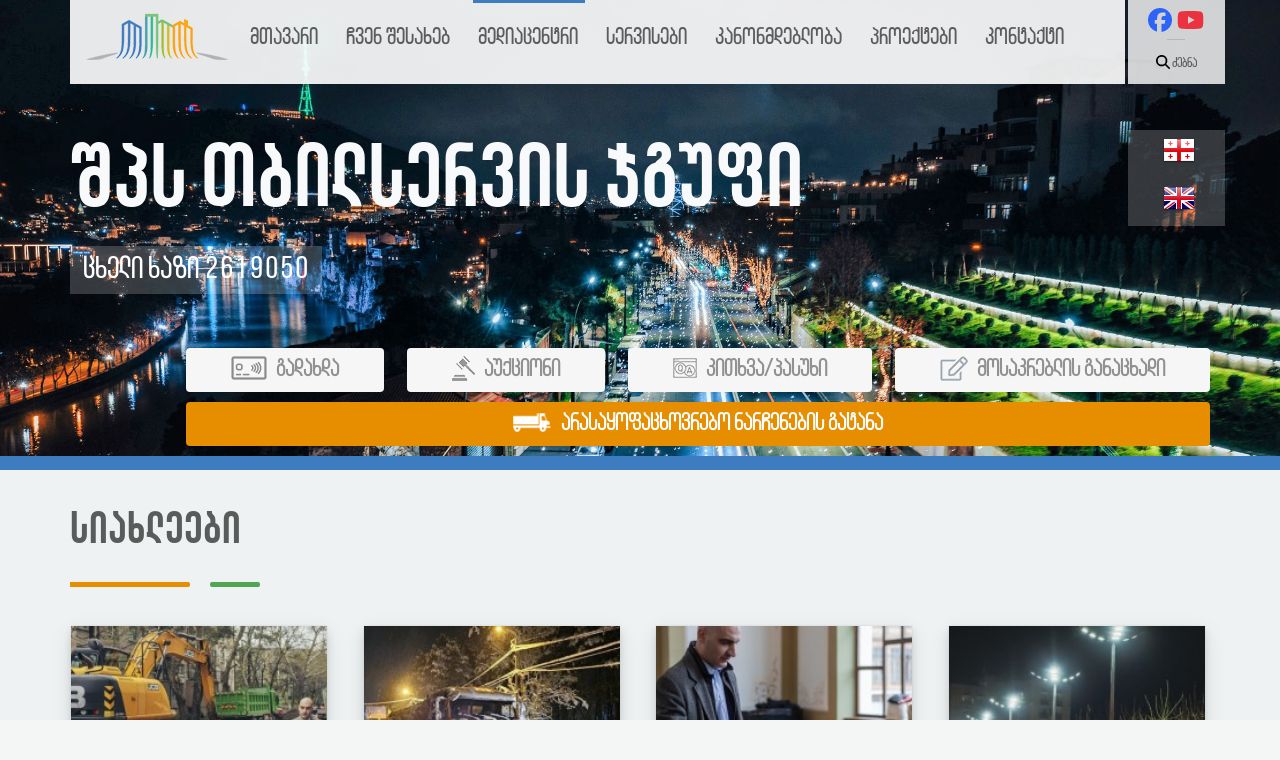

--- FILE ---
content_type: text/html; charset=utf-8
request_url: https://tbsg.ge/ka/media-centri/siaxle?start=60
body_size: 7804
content:
<!DOCTYPE html>
<html>
<head prefix="og: http://ogp.me/ns# fb: http://ogp.me/ns/fb# blog: http://ogp.me/ns/blog#">
  <base href="https://tbsg.ge/ka/media-centri/siaxle" />
  <meta http-equiv="content-type" content="text/html; charset=utf-8" />
  <meta name="keywords" content="თბილსერვის ჯგუფი" />
  <meta name="description" content="თბილსერვის ჯგუფი" />
  <meta name="generator" content="Joomla! - Open Source Content Management" />
  <title>სიახლე</title>
  <meta property="og:type" content="blog" />
  <meta property="og:title" content="სიახლე" />
  <meta property="og:url" content="https://tbsg.ge/ka/media-centri/siaxle" />
  <meta property="og:site_name" content="თბილსერვის ჯგუფი" />
  <meta property="og:description" content="თბილსერვის ჯგუფი" />
  <link href="https://tbsg.ge/ka/media-centri/siaxle" rel="canonical" />
  <link href="/ka/media-centri/siaxle?format=feed&amp;type=rss" rel="alternate" type="application/rss+xml" title="RSS 2.0" />
  <link href="/ka/media-centri/siaxle?format=feed&amp;type=atom" rel="alternate" type="application/atom+xml" title="Atom 1.0" />
  <link href="/templates/tbsgtemp/favicon.ico" rel="shortcut icon" type="image/vnd.microsoft.icon" />
  <link rel="stylesheet" href="/plugins/content/sigplus/css/sigplus.min.css" type="text/css" />
  <link rel="stylesheet" href="/plugins/content/sigplus/engines/boxplus/popup/css/boxplus.min.css" type="text/css" />
  <link rel="stylesheet" href="/plugins/content/sigplus/engines/boxplus/popup/css/boxplus.lightsquare.css" type="text/css" title="boxplus-lightsquare" />
  <link rel="stylesheet" href="/templates/tbsgtemp/css/template.css" type="text/css" />
  <link rel="stylesheet" href="/media/system/css/modal.css" type="text/css" />
  <link rel="stylesheet" href="/media/mod_languages/css/template.css" type="text/css" />
  <style type="text/css">
#sigplus_6dbb4a627fdf1cd6d69ff3d17bde1cbe ul > li img { margin:1px !important;
border:1px solid #C7C7C7 !important;
padding:0px !important; }.margin-h-8 {margin:8px;}#sigplus_443e9a329bfddeabf2c6af9e82049ab0 ul > li img { margin:1px !important;
border:1px solid #C7C7C7 !important;
padding:0px !important; }#sigplus_29def87fefc33e7e01c4c65e44d9fa03 ul > li img { margin:1px !important;
border:1px solid #C7C7C7 !important;
padding:0px !important; }#sigplus_20e9a3098525fc4d3803034382cccbff ul > li img { margin:1px !important;
border:1px solid #C7C7C7 !important;
padding:0px !important; }#sigplus_4bd187bdb49e8f984fb64adef4a90631 ul > li img { margin:1px !important;
border:1px solid #C7C7C7 !important;
padding:0px !important; }#sigplus_4b06db88e743da88498eda1d62e34548 ul > li img { margin:1px !important;
border:1px solid #C7C7C7 !important;
padding:0px !important; }#sigplus_f5ba7a2280066bec871bb1fb658fff0a ul > li img { margin:1px !important;
border:1px solid #C7C7C7 !important;
padding:0px !important; }#sigplus_001ecac55e5b01120371c820463702d3 ul > li img { margin:1px !important;
border:1px solid #C7C7C7 !important;
padding:0px !important; }#sigplus_124619777a292ce70131c95137b3e148 ul > li img { margin:1px !important;
border:1px solid #C7C7C7 !important;
padding:0px !important; }#sigplus_22936f19a8e0f2cb796ffb56c67ab8dc ul > li img { margin:1px !important;
border:1px solid #C7C7C7 !important;
padding:0px !important; }#sigplus_c0171a42dacee7478adff7865e278ddf ul > li img { margin:1px !important;
border:1px solid #C7C7C7 !important;
padding:0px !important; }#sigplus_96e258ede456124f267514bcfac2914c ul > li img { margin:1px !important;
border:1px solid #C7C7C7 !important;
padding:0px !important; }
#modal_a {
  display: block;
  position: relative;
      width: 250px;
}
  </style>
  <script src="/media/jui/js/jquery.min.js" type="text/javascript"></script>
  <script src="/media/jui/js/jquery-noconflict.js" type="text/javascript"></script>
  <script src="/media/jui/js/jquery-migrate.min.js" type="text/javascript"></script>
  <script src="/plugins/content/sigplus/engines/boxplus/popup/js/boxplus.min.js" type="text/javascript"></script>
  <script src="/plugins/content/sigplus/engines/boxplus/lang/boxplus.lang.min.js" type="text/javascript"></script>
  <script src="/media/system/js/caption.js" type="text/javascript"></script>
  <script src="/templates/tbsgtemp/js/template.js" type="text/javascript"></script>
  <script src="/media/system/js/mootools-core.js" type="text/javascript"></script>
  <script src="/media/system/js/core.js" type="text/javascript"></script>
  <script src="/media/system/js/mootools-more.js" type="text/javascript"></script>
  <script src="/media/system/js/modal.js" type="text/javascript"></script>
  <script src="/media/system/js/html5fallback.js" type="text/javascript"></script>
  <script type="text/javascript">
if (typeof(__jQuery__) == "undefined") { var __jQuery__ = jQuery; }__jQuery__(document).ready(function() {
__jQuery__("#sigplus_6dbb4a627fdf1cd6d69ff3d17bde1cbe").boxplusGallery(__jQuery__.extend({}, { rtl:false, theme: "lightsquare", title: function (anchor) { var t = __jQuery__("#" + __jQuery__("img", anchor).attr("id") + "_caption"); return t.size() ? t.html() : __jQuery__("img", anchor).attr("alt"); }, description: function (anchor) { var s = __jQuery__("#" + __jQuery__("img", anchor).attr("id") + "_summary"); return s.size() ? s.html() : anchor.attr("title"); }, slideshow: 0, download: function (anchor) { var d = __jQuery__("#" + __jQuery__("img", anchor).attr("id") + "_metadata a[rel=download]"); return d.size() ? d.attr("href") : ""; }, metadata: function (anchor) { var m = __jQuery__("#" + __jQuery__("img", anchor).attr("id") + "_iptc"); return m.size() ? m : ""; }  })); __jQuery__.boxplusLanguage("ka", "GE");
});
__jQuery__(document).ready(function() {
__jQuery__("#sigplus_443e9a329bfddeabf2c6af9e82049ab0").boxplusGallery(__jQuery__.extend({}, { rtl:false, theme: "lightsquare", title: function (anchor) { var t = __jQuery__("#" + __jQuery__("img", anchor).attr("id") + "_caption"); return t.size() ? t.html() : __jQuery__("img", anchor).attr("alt"); }, description: function (anchor) { var s = __jQuery__("#" + __jQuery__("img", anchor).attr("id") + "_summary"); return s.size() ? s.html() : anchor.attr("title"); }, slideshow: 0, download: function (anchor) { var d = __jQuery__("#" + __jQuery__("img", anchor).attr("id") + "_metadata a[rel=download]"); return d.size() ? d.attr("href") : ""; }, metadata: function (anchor) { var m = __jQuery__("#" + __jQuery__("img", anchor).attr("id") + "_iptc"); return m.size() ? m : ""; }  })); __jQuery__.boxplusLanguage("ka", "GE");
});
__jQuery__(document).ready(function() {
__jQuery__("#sigplus_29def87fefc33e7e01c4c65e44d9fa03").boxplusGallery(__jQuery__.extend({}, { rtl:false, theme: "lightsquare", title: function (anchor) { var t = __jQuery__("#" + __jQuery__("img", anchor).attr("id") + "_caption"); return t.size() ? t.html() : __jQuery__("img", anchor).attr("alt"); }, description: function (anchor) { var s = __jQuery__("#" + __jQuery__("img", anchor).attr("id") + "_summary"); return s.size() ? s.html() : anchor.attr("title"); }, slideshow: 0, download: function (anchor) { var d = __jQuery__("#" + __jQuery__("img", anchor).attr("id") + "_metadata a[rel=download]"); return d.size() ? d.attr("href") : ""; }, metadata: function (anchor) { var m = __jQuery__("#" + __jQuery__("img", anchor).attr("id") + "_iptc"); return m.size() ? m : ""; }  })); __jQuery__.boxplusLanguage("ka", "GE");
});
__jQuery__(document).ready(function() {
__jQuery__("#sigplus_20e9a3098525fc4d3803034382cccbff").boxplusGallery(__jQuery__.extend({}, { rtl:false, theme: "lightsquare", title: function (anchor) { var t = __jQuery__("#" + __jQuery__("img", anchor).attr("id") + "_caption"); return t.size() ? t.html() : __jQuery__("img", anchor).attr("alt"); }, description: function (anchor) { var s = __jQuery__("#" + __jQuery__("img", anchor).attr("id") + "_summary"); return s.size() ? s.html() : anchor.attr("title"); }, slideshow: 0, download: function (anchor) { var d = __jQuery__("#" + __jQuery__("img", anchor).attr("id") + "_metadata a[rel=download]"); return d.size() ? d.attr("href") : ""; }, metadata: function (anchor) { var m = __jQuery__("#" + __jQuery__("img", anchor).attr("id") + "_iptc"); return m.size() ? m : ""; }  })); __jQuery__.boxplusLanguage("ka", "GE");
});
__jQuery__(document).ready(function() {
__jQuery__("#sigplus_4bd187bdb49e8f984fb64adef4a90631").boxplusGallery(__jQuery__.extend({}, { rtl:false, theme: "lightsquare", title: function (anchor) { var t = __jQuery__("#" + __jQuery__("img", anchor).attr("id") + "_caption"); return t.size() ? t.html() : __jQuery__("img", anchor).attr("alt"); }, description: function (anchor) { var s = __jQuery__("#" + __jQuery__("img", anchor).attr("id") + "_summary"); return s.size() ? s.html() : anchor.attr("title"); }, slideshow: 0, download: function (anchor) { var d = __jQuery__("#" + __jQuery__("img", anchor).attr("id") + "_metadata a[rel=download]"); return d.size() ? d.attr("href") : ""; }, metadata: function (anchor) { var m = __jQuery__("#" + __jQuery__("img", anchor).attr("id") + "_iptc"); return m.size() ? m : ""; }  })); __jQuery__.boxplusLanguage("ka", "GE");
});
__jQuery__(document).ready(function() {
__jQuery__("#sigplus_4b06db88e743da88498eda1d62e34548").boxplusGallery(__jQuery__.extend({}, { rtl:false, theme: "lightsquare", title: function (anchor) { var t = __jQuery__("#" + __jQuery__("img", anchor).attr("id") + "_caption"); return t.size() ? t.html() : __jQuery__("img", anchor).attr("alt"); }, description: function (anchor) { var s = __jQuery__("#" + __jQuery__("img", anchor).attr("id") + "_summary"); return s.size() ? s.html() : anchor.attr("title"); }, slideshow: 0, download: function (anchor) { var d = __jQuery__("#" + __jQuery__("img", anchor).attr("id") + "_metadata a[rel=download]"); return d.size() ? d.attr("href") : ""; }, metadata: function (anchor) { var m = __jQuery__("#" + __jQuery__("img", anchor).attr("id") + "_iptc"); return m.size() ? m : ""; }  })); __jQuery__.boxplusLanguage("ka", "GE");
});
__jQuery__(document).ready(function() {
__jQuery__("#sigplus_f5ba7a2280066bec871bb1fb658fff0a").boxplusGallery(__jQuery__.extend({}, { rtl:false, theme: "lightsquare", title: function (anchor) { var t = __jQuery__("#" + __jQuery__("img", anchor).attr("id") + "_caption"); return t.size() ? t.html() : __jQuery__("img", anchor).attr("alt"); }, description: function (anchor) { var s = __jQuery__("#" + __jQuery__("img", anchor).attr("id") + "_summary"); return s.size() ? s.html() : anchor.attr("title"); }, slideshow: 0, download: function (anchor) { var d = __jQuery__("#" + __jQuery__("img", anchor).attr("id") + "_metadata a[rel=download]"); return d.size() ? d.attr("href") : ""; }, metadata: function (anchor) { var m = __jQuery__("#" + __jQuery__("img", anchor).attr("id") + "_iptc"); return m.size() ? m : ""; }  })); __jQuery__.boxplusLanguage("ka", "GE");
});
__jQuery__(document).ready(function() {
__jQuery__("#sigplus_001ecac55e5b01120371c820463702d3").boxplusGallery(__jQuery__.extend({}, { rtl:false, theme: "lightsquare", title: function (anchor) { var t = __jQuery__("#" + __jQuery__("img", anchor).attr("id") + "_caption"); return t.size() ? t.html() : __jQuery__("img", anchor).attr("alt"); }, description: function (anchor) { var s = __jQuery__("#" + __jQuery__("img", anchor).attr("id") + "_summary"); return s.size() ? s.html() : anchor.attr("title"); }, slideshow: 0, download: function (anchor) { var d = __jQuery__("#" + __jQuery__("img", anchor).attr("id") + "_metadata a[rel=download]"); return d.size() ? d.attr("href") : ""; }, metadata: function (anchor) { var m = __jQuery__("#" + __jQuery__("img", anchor).attr("id") + "_iptc"); return m.size() ? m : ""; }  })); __jQuery__.boxplusLanguage("ka", "GE");
});
__jQuery__(document).ready(function() {
__jQuery__("#sigplus_124619777a292ce70131c95137b3e148").boxplusGallery(__jQuery__.extend({}, { rtl:false, theme: "lightsquare", title: function (anchor) { var t = __jQuery__("#" + __jQuery__("img", anchor).attr("id") + "_caption"); return t.size() ? t.html() : __jQuery__("img", anchor).attr("alt"); }, description: function (anchor) { var s = __jQuery__("#" + __jQuery__("img", anchor).attr("id") + "_summary"); return s.size() ? s.html() : anchor.attr("title"); }, slideshow: 0, download: function (anchor) { var d = __jQuery__("#" + __jQuery__("img", anchor).attr("id") + "_metadata a[rel=download]"); return d.size() ? d.attr("href") : ""; }, metadata: function (anchor) { var m = __jQuery__("#" + __jQuery__("img", anchor).attr("id") + "_iptc"); return m.size() ? m : ""; }  })); __jQuery__.boxplusLanguage("ka", "GE");
});
__jQuery__(document).ready(function() {
__jQuery__("#sigplus_22936f19a8e0f2cb796ffb56c67ab8dc").boxplusGallery(__jQuery__.extend({}, { rtl:false, theme: "lightsquare", title: function (anchor) { var t = __jQuery__("#" + __jQuery__("img", anchor).attr("id") + "_caption"); return t.size() ? t.html() : __jQuery__("img", anchor).attr("alt"); }, description: function (anchor) { var s = __jQuery__("#" + __jQuery__("img", anchor).attr("id") + "_summary"); return s.size() ? s.html() : anchor.attr("title"); }, slideshow: 0, download: function (anchor) { var d = __jQuery__("#" + __jQuery__("img", anchor).attr("id") + "_metadata a[rel=download]"); return d.size() ? d.attr("href") : ""; }, metadata: function (anchor) { var m = __jQuery__("#" + __jQuery__("img", anchor).attr("id") + "_iptc"); return m.size() ? m : ""; }  })); __jQuery__.boxplusLanguage("ka", "GE");
});
__jQuery__(document).ready(function() {
__jQuery__("#sigplus_c0171a42dacee7478adff7865e278ddf").boxplusGallery(__jQuery__.extend({}, { rtl:false, theme: "lightsquare", title: function (anchor) { var t = __jQuery__("#" + __jQuery__("img", anchor).attr("id") + "_caption"); return t.size() ? t.html() : __jQuery__("img", anchor).attr("alt"); }, description: function (anchor) { var s = __jQuery__("#" + __jQuery__("img", anchor).attr("id") + "_summary"); return s.size() ? s.html() : anchor.attr("title"); }, slideshow: 0, download: function (anchor) { var d = __jQuery__("#" + __jQuery__("img", anchor).attr("id") + "_metadata a[rel=download]"); return d.size() ? d.attr("href") : ""; }, metadata: function (anchor) { var m = __jQuery__("#" + __jQuery__("img", anchor).attr("id") + "_iptc"); return m.size() ? m : ""; }  })); __jQuery__.boxplusLanguage("ka", "GE");
});
__jQuery__(document).ready(function() {
__jQuery__("#sigplus_96e258ede456124f267514bcfac2914c").boxplusGallery(__jQuery__.extend({}, { rtl:false, theme: "lightsquare", title: function (anchor) { var t = __jQuery__("#" + __jQuery__("img", anchor).attr("id") + "_caption"); return t.size() ? t.html() : __jQuery__("img", anchor).attr("alt"); }, description: function (anchor) { var s = __jQuery__("#" + __jQuery__("img", anchor).attr("id") + "_summary"); return s.size() ? s.html() : anchor.attr("title"); }, slideshow: 0, download: function (anchor) { var d = __jQuery__("#" + __jQuery__("img", anchor).attr("id") + "_metadata a[rel=download]"); return d.size() ? d.attr("href") : ""; }, metadata: function (anchor) { var m = __jQuery__("#" + __jQuery__("img", anchor).attr("id") + "_iptc"); return m.size() ? m : ""; }  })); __jQuery__.boxplusLanguage("ka", "GE");
});
jQuery(window).on('load',  function() {
				new JCaption('img.caption');
			});
		jQuery(function($) {
			SqueezeBox.initialize({});
			SqueezeBox.assign($('a.modal').get(), {
				parse: 'rel'
			});
		});
		function jModalClose() {
			SqueezeBox.close();
		}
  </script>
  <meta http-equiv="Content-Style-Type" content="text/css" />
  <!--[if lt IE 8]><link rel="stylesheet" href="/plugins/content/sigplus/css/sigplus.ie7.css" type="text/css" /><![endif]-->
  <!--[if lt IE 9]><link rel="stylesheet" href="/plugins/content/sigplus/css/sigplus.ie8.css" type="text/css" /><![endif]-->
  <!--[if lt IE 9]><link rel="stylesheet" href="/plugins/content/sigplus/engines/boxplus/popup/css/boxplus.ie8.css" type="text/css" /><![endif]-->
  <!--[if lt IE 8]><link rel="stylesheet" href="/plugins/content/sigplus/engines/boxplus/popup/css/boxplus.ie7.css" type="text/css" /><![endif]-->
  <!--[if lt IE 9]><link rel="stylesheet" href="/plugins/content/sigplus/engines/boxplus/popup/css/boxplus.lightsquare.ie8.css" type="text/css" title="boxplus-lightsquare" /><![endif]-->

<script src="https://ajax.googleapis.com/ajax/libs/jquery/3.4.1/jquery.min.js"></script>
 <link rel="canonical" href="https://getbootstrap.com/docs/4.5/examples/blog/">
	<link rel="stylesheet" href="/templates/tbsgtemp/css/font-awesome.min.css">

    <!-- Bootstrap core CSS -->
<link href="/templates/tbsgtemp/css/bootstrap.css" rel="stylesheet">
<link href="/templates/tbsgtemp/css/custom-style.css" rel="stylesheet">
<link href="/templates/tbsgtemp/css/news-slider.css" rel="stylesheet">
<link href="/templates/tbsgtemp/css/tree.css" rel="stylesheet">
 <style>

.container, .container-fluid, card, card-body, card-date, card-footer, card-img-top, jumbotron { 
    /* Set width to your desired site width */     
	min-width: 1170px; }
      .bd-placeholder-img {
        font-size: 1.125rem;
        text-anchor: middle;
        -webkit-user-select: none;
        -moz-user-select: none;
        -ms-user-select: none;
        user-select: none;
      }

      @media (min-width: 1140px) {
        .bd-placeholder-img-lg {
          font-size: 3.5rem;
        }
      }
.navbar {
    background-color: #FFFFFF;
    border-bottom: 1px solid #777;
    font-family: Bebasnr;
	font-size:21px;
}
.navbar .navbar-brand {
}
.navbar .navbar-brand:hover, .navbar .navbar-brand:focus {
}
.navbar .navbar-nav > li > a, .navbar .navbar-nav > li > a:hover, .navbar .navbar-nav > li > a:focus {
    position: relative;
    
    color: #777;
}
.navbar .navbar-nav > li > a:before {
    background-color: #5a8bc4;
    content:"";
    height: 3px;
    position: absolute;
    top: -18px;
    left: 0;
    width: 100%;
    visibility: hidden;
    -webkit-transform: scaleX(0);
    transform: scaleX(0);
    -webkit-transition: all 0.3s ease-in-out 0s;
    transition: all 0.3s ease-in-out 0s;
}
.navbar .navbar-nav > li > a:hover:before, .navbar-default .navbar-nav > li > a:focus:before {
    visibility: visible;
    -webkit-transform: scaleX(1);
    transform: scaleX(1);
}
.navbar .navbar-nav > li > a.active:before {
    background-color: #FFA500;
    visibility: visible;
    -webkit-transform: scaleX(1);
    transform: scaleX(1);
}
.navbar .navbar-nav > .open > a {
    color: #777;
    font-weight: bold;
    background-color: #FFFFFF;
}
.navbar .navbar-nav > .open > a:hover, .navbar .navbar-nav > .open > a:focus {
    background-color: #FFFFFF;
}
/* caret */
 .navbar-nav > .dropdown > a .caret {
    border-top-color: #000000;
    border-bottom-color: #000000;
}
.dropdown-menu {
    padding: 0;
    margin: 0;
}
.dropdown .dropdown-menu li a {
    -webkit-transition: all 0.3s ease-in-out 0s;
    transition: all 0.3s ease-in-out 0s;
    width: 200px;
    height: 27px;
    padding: 15px auto;
}
.dropdown .dropdown-menu li > a:before {
    margin: -3px 0;
    left: 0;
    background-color: #1C86EE;
    content:"";
    position: absolute;
    height: 27px;
    width: 3px;
    transform-origin: bottom top;
    visibility: hidden;
    -webkit-transform: scaleY(0);
    transform: scaleY(0);
    -webkit-transition: all 0.3s ease-in-out 0s;
    transition: all 0.3s ease-in-out 0s;
}
.dropdown .dropdown-menu li a:hover:before {
    visibility: visible;
    -webkit-transform: scaleY(1);
    transform: scaleY(1);
}

 
	 
    </style>
    <!-- Custom styles for this template -->
    <link href="https://fonts.googleapis.com/css?family=Playfair+Display:700,900" rel="stylesheet">
    <!-- Custom styles for this template -->
	   <!-- ManyChat -->

<script src="//widget.manychat.com/1538431423067950.js" defer="defer"></script>

<script src="https://mccdn.me/assets/js/widget.js" defer="defer"></script>
   
</head>

<body style="background-color:#f4f6f5">

<div class="container">





</div>
 <div class="container-fluid big-banner" style="height: 470px">
 <div class="container">
  <div class="row">
    <div class="col" style="padding-right: 3px;">
	
	<div class="menunav">
	<a  href="https://tbsg.ge" ><img src="/templates/tbsgtemp/images/logotop.png" width="175" height="82" alt="" class="logotbsg"></a>
	
<ul class="menu">
<li class="item-101"><a href="/ka/" >მთავარი</a></li><li class="item-108 deeper parent"><a href="/ka/cven-sesaxeb" >ჩვენ შესახებ</a><ul class="submenu"><li class="item-132"><a href="/ka/cven-sesaxeb/about-us" >კომპანიის შესახებ</a></li><li class="item-133"><a href="/ka/cven-sesaxeb/kompaniis-menejmenti" >კომპანიის მენეჯმენტი</a></li><li class="item-134"><a href="/ka/cven-sesaxeb/struqtura" >სტრუქტურა</a></li><li class="item-135"><a href="/ka/cven-sesaxeb/vakansia" >ვაკანსია</a></li><li class="item-165"><a href="/ka/cven-sesaxeb/iso9001ge" >ISO 9001</a></li></ul></li><li class="item-109 activee deeper parent"><a href="#" >მედიაცენტრი</a><ul class="submenu"><li class="item-136 current activee"><a href="/ka/media-centri/siaxle" >სიახლე</a></li><li class="item-137"><a href="/ka/media-centri/gancxadeba" >განცხადება</a></li></ul></li><li class="item-110"><a href="/ka/servisebi" >სერვისები</a></li><li class="item-114"><a href="/ka/kanonmdebloba" >კანონმდებლობა</a></li><li class="item-138 deeper parent"><a href="#" >პროექტები</a><ul class="submenu"><li class="item-139"><a href="/ka/proeqtebi/mimdinare-proeqtebi" >მიმდინარე</a></li><li class="item-140"><a href="#" >დასრულებული</a></li></ul></li><li class="item-117"><a href="/ka/kontaqti" >კონტაქტი</a></li></ul>

	

</div>
    </div>
   
    <div class="col-1" style="background: rgba(255,255,255, 0.8)">
    <div class="langsearch"> <a  href="https://www.facebook.com/TbilserviceGroupLLC"><svg xmlns="http://www.w3.org/2000/svg" height="24" width="24" viewBox="0 0 512 512"><!--!Font Awesome Free 6.7.2 by @fontawesome - https://fontawesome.com License - https://fontawesome.com/license/free Copyright 2025 Fonticons, Inc.--><path fill="#2d63f6" d="M512 256C512 114.6 397.4 0 256 0S0 114.6 0 256C0 376 82.7 476.8 194.2 504.5V334.2H141.4V256h52.8V222.3c0-87.1 39.4-127.5 125-127.5c16.2 0 44.2 3.2 55.7 6.4V172c-6-.6-16.5-1-29.6-1c-42 0-58.2 15.9-58.2 57.2V256h83.6l-14.4 78.2H287V510.1C413.8 494.8 512 386.9 512 256h0z"></path></svg></a>
<a href="https://youtube.com/@tbilservicegroupltd">

  <svg xmlns="http://www.w3.org/2000/svg" height="24" width="27" viewBox="0 0 576 512"><!--!Font Awesome Free 6.7.2 by @fontawesome - https://fontawesome.com License - https://fontawesome.com/license/free Copyright 2025 Fonticons, Inc.--><path fill="#ea333e" d="M549.7 124.1c-6.3-23.7-24.8-42.3-48.3-48.6C458.8 64 288 64 288 64S117.2 64 74.6 75.5c-23.5 6.3-42 24.9-48.3 48.6-11.4 42.9-11.4 132.3-11.4 132.3s0 89.4 11.4 132.3c6.3 23.7 24.8 41.5 48.3 47.8C117.2 448 288 448 288 448s170.8 0 213.4-11.5c23.5-6.3 42-24.2 48.3-47.8 11.4-42.9 11.4-132.3 11.4-132.3s0-89.4-11.4-132.3zm-317.5 213.5V175.2l142.7 81.2-142.7 81.2z"></path></svg>

</a>
</div>
	 <div class="lsline"></div>
	  <div class="langsearch">
	 	<a class="" role="button" data-toggle="collapse" href="#collapseExample" aria-expanded="false" aria-controls="collapseExample"><svg xmlns="http://www.w3.org/2000/svg" height="14" width="14" viewBox="0 0 512 512"><!--!Font Awesome Free 6.7.2 by @fontawesome - https://fontawesome.com License - https://fontawesome.com/license/free Copyright 2025 Fonticons, Inc.--><path d="M416 208c0 45.9-14.9 88.3-40 122.7L502.6 457.4c12.5 12.5 12.5 32.8 0 45.3s-32.8 12.5-45.3 0L330.7 376c-34.4 25.2-76.8 40-122.7 40C93.1 416 0 322.9 0 208S93.1 0 208 0S416 93.1 416 208zM208 352a144 144 0 1 0 0-288 144 144 0 1 0 0 288z"></path></svg>  ძებნა  </a>
	
	  </div>
    </div>
  </div>
</div>
<div class="container" style="height: 100%;">

<div class="row" style="height: 10%";>
     <div class="col"  style="padding-right:0px;">
	 <div class="collapse" id="collapseExample">

   <div class="search">
	<form action="/ka/media-centri/siaxle" method="post" class="form-inline justify-content-end">
		<input name="searchword" id="mod-search-searchword" maxlength="200"  class="searchinput" type="search" placeholder="ძებნა..." /> <input type="image" alt="ძებნა" class="button-search" src="/templates/tbsgtemp/images/search2.png" onclick="this.form.searchword.focus();"/>		<input type="hidden" name="task" value="search" />
		<input type="hidden" name="option" value="com_search" />
		<input type="hidden" name="Itemid" value="136" />
	</form>
</div>

  </div>


  
</div>
</div>

<div class="row row align-items-start" style="height: 48%";>
    <div class="col-11">
  <h1 class="text-light"> შპს თბილსერვის ჯგუფი</h1>

 
<span class="badge badge-jumbo">ცხელი ხაზი 2619050</span>
</div>
<div class="col-1 badge-jumbo">
<div class="mod-languages">

	<ul class="lang-block">
						<li class="lang-active" dir="ltr">
			<a href="https://tbsg.ge/ka/media-centri/siaxle?start=60">
							<img src="/media/mod_languages/images/ka.png" alt="ქართული" title="ქართული" />						</a>
			</li>
								<li class="" dir="ltr">
			<a href="/en/media-center/news">
							<img src="/media/mod_languages/images/en.png" alt="English (UK)" title="English (UK)" />						</a>
			</li>
				</ul>

</div>

</div>
</div>

<div class="row align-items-end" style="height: 25%; padding-bottom: 30px;";>
 <div class="col-1">
       
    </div>
    <div class="col-11 col-push-11" style="padding-right: 0px;">

<ul class="nav nav-pills nav-fill justify-content-end botnav" >
  <li class="nav-item pill-1" style="margin-right: 5px">
    <a class="nav-link" href="http://my.telasi.ge/customers/search" ><img style="padding-right: 5px;" src="/templates/tbsgtemp/images/gadaxda.png">  <b>გადახდა</b></a>
  </li>
        <li class="nav-item pill-1" style="margin-right: 5px">
    <a class="nav-link" href="https://iauction.ge/" target="_blank" ><img style="padding-right: 5px;"  src="/templates/tbsgtemp/images/auction.png"> <b>აუქციონი</b></a>
  </li>
  <li class="nav-item pill-1" style="margin-right: 5px">
    <a class="nav-link" href="https://tbsg.ge/kitxva-pasuxi"><img style="padding-right: 5px;"  src="/templates/tbsgtemp/images/qa.png"> <b>კითხვა/პასუხი</b></a>
  </li>
 <li class="nav-item pill-1" style="margin-right: 15px">
    <a class="nav-link" href="https://registration.tbsg.ge/" ><img style="padding-right: 5px;"  src="/templates/tbsgtemp/images/mg.png"> <b>მოსაკრებლის განაცხადი</b></a>
  </li>
<li style="margin-right: 15px; margin-top:10px" class="nav-item pill-1 active">
    <a class="nav-link" style="background-color: #e68d00; color:white; font-weight: bold;" target="_blank" href="https://tgservice.ge/"><img style="padding-right: 5px;" src="/templates/tbsgtemp/images/narch.png">  არასაყოფაცხოვრებო ნარჩენების გატანა</a>
  </li>

</ul>


</div>
</div>
</div>
</div>









   <div class="container-fluid newscont-color">
      <!--   <div class="container" style="text-align: center; color: #fc902e;"> -->
      <!-- </div> -->
   <div class="container" style="padding-top: 35px;">

 
   
   
<h2>
სიახლეები</h2>
<div class="row justify-content-start">
    <div class="d-line-big" style="background-color: #e68d00">
   
    </div>
    <div class="d-line-small" style="background-color: #51a655">
    
    </div>
	</div>

																	<div class="row" style="margin-top:15px; margin-bottom:15px;">
						<div class="col">
				 				<div class="news-box" onclick="location.href='/ka/media-centri/siaxle/997-savisvilis-qucaze-saniarvre-qseli-ewyoba'">
			
				  <a href="/ka/media-centri/siaxle/997-savisvilis-qucaze-saniarvre-qseli-ewyoba"></a>
		  <div class="card-shadow">
		  <img class="news-img" src="/images/cache/a311c78b50259dd4ff3f49e480070050_w389_h150_cp.jpg " alt="Card image cap">
		   <div class="news-mark">სიახლე</div>		  
		   <div class="card-text">
		  
		   
		 
		შავიშვილის ქუჩაზე სანიაღვრე ქსელი ეწყობა</div> 
	 <div class="card-tarigi">
		02 აპრილი 2025		   
		 </div>
		  
		  </div>
		  
		  
		  
		  </div>
				<!-- end item -->
							</div><!-- end span -->
														<div class="col">
				 				<div class="news-box" onclick="location.href='/ka/media-centri/siaxle/994-tbilisis-semogarensi-gzebi-iwmindeba'">
			
				  <a href="/ka/media-centri/siaxle/994-tbilisis-semogarensi-gzebi-iwmindeba"></a>
		  <div class="card-shadow">
		  <img class="news-img" src="/images/cache/8bbb32436a089d43c4c7a76d8a6191f7_w389_h150_cp.jpg " alt="Card image cap">
		   <div class="news-mark">სიახლე</div>		  
		   <div class="card-text">
		  
		   
		 
		თბილისის შემოგარენში გზები იწმინდება</div> 
	 <div class="card-tarigi">
		21 მარტი 2025		   
		 </div>
		  
		  </div>
		  
		  
		  
		  </div>
				<!-- end item -->
							</div><!-- end span -->
														<div class="col">
				 				<div class="news-box" onclick="location.href='/ka/media-centri/siaxle/993-sainformacio-sesiebi-sajaro-skolebsi'">
			
				  <a href="/ka/media-centri/siaxle/993-sainformacio-sesiebi-sajaro-skolebsi"></a>
		  <div class="card-shadow">
		  <img class="news-img" src="/images/cache/8a1ff331280b3e4d3a3f93dc9c848f05_w389_h150_cp.jpg " alt="Card image cap">
		   <div class="news-mark">სიახლე</div>		  
		   <div class="card-text">
		  
		   
		 
		საინფორმაციო სესიები საჯარო სკოლებში</div> 
	 <div class="card-tarigi">
		20 მარტი 2025		   
		 </div>
		  
		  </div>
		  
		  
		  
		  </div>
				<!-- end item -->
							</div><!-- end span -->
														<div class="col">
				 				<div class="news-box" onclick="location.href='/ka/media-centri/siaxle/991-gare-ganatebis-axali-qseli-samgoris-raionsi'">
			
				  <a href="/ka/media-centri/siaxle/991-gare-ganatebis-axali-qseli-samgoris-raionsi"></a>
		  <div class="card-shadow">
		  <img class="news-img" src="/images/cache/0beec39eff767791bf3e69e9882429d2_w389_h150_cp.jpg " alt="Card image cap">
		   <div class="news-mark">სიახლე</div>		  
		   <div class="card-text">
		  
		   
		 
		გარე განათების ახალი ქსელი სამგორის რაიონში</div> 
	 <div class="card-tarigi">
		19 მარტი 2025		   
		 </div>
		  
		  </div>
		  
		  
		  
		  </div>
				<!-- end item -->
							</div><!-- end span -->
							</div><!-- end row -->
																			<div class="row" style="margin-top:15px; margin-bottom:15px;">
						<div class="col">
				 				<div class="news-box" onclick="location.href='/ka/media-centri/siaxle/989-dasuftavebiis-aqcia-samgoris-raionsi'">
			
				  <a href="/ka/media-centri/siaxle/989-dasuftavebiis-aqcia-samgoris-raionsi"></a>
		  <div class="card-shadow">
		  <img class="news-img" src="/images/cache/ceee2d19b7b6f44495257715475e62bb_w389_h150_cp.jpg " alt="Card image cap">
		   <div class="news-mark">სიახლე</div>		  
		   <div class="card-text">
		  
		   
		 
		დასუფთავების აქცია სამგორის რაიონში</div> 
	 <div class="card-tarigi">
		18 მარტი 2025		   
		 </div>
		  
		  </div>
		  
		  
		  
		  </div>
				<!-- end item -->
							</div><!-- end span -->
														<div class="col">
				 				<div class="news-box" onclick="location.href='/ka/media-centri/siaxle/987-dasuftavebis-aqcia-vakis-raionsii'">
			
				  <a href="/ka/media-centri/siaxle/987-dasuftavebis-aqcia-vakis-raionsii"></a>
		  <div class="card-shadow">
		  <img class="news-img" src="/images/cache/ead6a180fcec9890cc81b985d3cf72ef_w389_h150_cp.jpg " alt="Card image cap">
		   <div class="news-mark">სიახლე</div>		  
		   <div class="card-text">
		  
		   
		 
		დასუფთავების აქცია ვაკის რაიონში</div> 
	 <div class="card-tarigi">
		18 მარტი 2025		   
		 </div>
		  
		  </div>
		  
		  
		  
		  </div>
				<!-- end item -->
							</div><!-- end span -->
														<div class="col">
				 				<div class="news-box" onclick="location.href='/ka/media-centri/siaxle/985-muxatgverdis-gzis-mimdebare-teritoria-dasuftavda'">
			
				  <a href="/ka/media-centri/siaxle/985-muxatgverdis-gzis-mimdebare-teritoria-dasuftavda"></a>
		  <div class="card-shadow">
		  <img class="news-img" src="/images/cache/6c03a51c8ecd8c035459c4fd729d162f_w389_h150_cp.jpg " alt="Card image cap">
		   <div class="news-mark">სიახლე</div>		  
		   <div class="card-text">
		  
		   
		 
		მუხათგვერდის გზის მიმდებარე ტერიტორია დასუფთავდა</div> 
	 <div class="card-tarigi">
		14 მარტი 2025		   
		 </div>
		  
		  </div>
		  
		  
		  
		  </div>
				<!-- end item -->
							</div><!-- end span -->
														<div class="col">
				 				<div class="news-box" onclick="location.href='/ka/media-centri/siaxle/983-qalta-saertasoriso-dre'">
			
				  <a href="/ka/media-centri/siaxle/983-qalta-saertasoriso-dre"></a>
		  <div class="card-shadow">
		  <img class="news-img" src="/images/cache/1efd87c24a125714e9cc460971a4a777_w389_h150_cp.jpg " alt="Card image cap">
		   <div class="news-mark">სიახლე</div>		  
		   <div class="card-text">
		  
		   
		 
		ქალთა საერთაშორისო დღე</div> 
	 <div class="card-tarigi">
		08 მარტი 2025		   
		 </div>
		  
		  </div>
		  
		  
		  
		  </div>
				<!-- end item -->
							</div><!-- end span -->
							</div><!-- end row -->
																			<div class="row" style="margin-top:15px; margin-bottom:15px;">
						<div class="col">
				 				<div class="news-box" onclick="location.href='/ka/media-centri/siaxle/981-dedaqalaqsi-saniarvre-qselebi-sistematurad-iwmindeba'">
			
				  <a href="/ka/media-centri/siaxle/981-dedaqalaqsi-saniarvre-qselebi-sistematurad-iwmindeba"></a>
		  <div class="card-shadow">
		  <img class="news-img" src="/images/cache/906cfee0484473264453d0177de5637f_w389_h150_cp.jpg " alt="Card image cap">
		   <div class="news-mark">სიახლე</div>		  
		   <div class="card-text">
		  
		   
		 
		დედაქალაქში სანიაღვრე ქსელები სისტემატურად იწმინდება</div> 
	 <div class="card-tarigi">
		07 მარტი 2025		   
		 </div>
		  
		  </div>
		  
		  
		  
		  </div>
				<!-- end item -->
							</div><!-- end span -->
														<div class="col">
				 				<div class="news-box" onclick="location.href='/ka/media-centri/siaxle/979-tbilisis-qucebsi-teqnikuri-marili-iyreba'">
			
				  <a href="/ka/media-centri/siaxle/979-tbilisis-qucebsi-teqnikuri-marili-iyreba"></a>
		  <div class="card-shadow">
		  <img class="news-img" src="/images/cache/1a1217e12008ec5f38fd0f21830e50e2_w389_h150_cp.jpg " alt="Card image cap">
		   <div class="news-mark">სიახლე</div>		  
		   <div class="card-text">
		  
		   
		 
		თბილისის ქუჩებსა და ქალაქის შემოგარენში ტექნიკური მარილი იყრება</div> 
	 <div class="card-tarigi">
		01 მარტი 2025		   
		 </div>
		  
		  </div>
		  
		  
		  
		  </div>
				<!-- end item -->
							</div><!-- end span -->
														<div class="col">
				 				<div class="news-box" onclick="location.href='/ka/media-centri/siaxle/974-dedaqalaqsi-gzebi-tovlisgan-iwmindeba'">
			
				  <a href="/ka/media-centri/siaxle/974-dedaqalaqsi-gzebi-tovlisgan-iwmindeba"></a>
		  <div class="card-shadow">
		  <img class="news-img" src="/images/cache/ba20a21f30542d0681f250c36cd68114_w389_h150_cp.jpg " alt="Card image cap">
		   <div class="news-mark">სიახლე</div>		  
		   <div class="card-text">
		  
		   
		 
		დედაქალაქში გზები თოვლისგან იწმინდება</div> 
	 <div class="card-tarigi">
		23 თებერვალი 2025		   
		 </div>
		  
		  </div>
		  
		  
		  
		  </div>
				<!-- end item -->
							</div><!-- end span -->
														<div class="col">
				 				<div class="news-box" onclick="location.href='/ka/media-centri/siaxle/973-tbilisis-qucebsa-da-qalaqis-semogarensi-teqnikuri-marili-iyreba'">
			
				  <a href="/ka/media-centri/siaxle/973-tbilisis-qucebsa-da-qalaqis-semogarensi-teqnikuri-marili-iyreba"></a>
		  <div class="card-shadow">
		  <img class="news-img" src="/images/cache/ae86996d2d351e84e8c35115bc302bc0_w389_h150_cp.jpg " alt="Card image cap">
		   <div class="news-mark">სიახლე</div>		  
		   <div class="card-text">
		  
		   
		 
		თბილისის ქუჩებსა და ქალაქის შემოგარენში ტექნიკური მარილი იყრება</div> 
	 <div class="card-tarigi">
		23 თებერვალი 2025		   
		 </div>
		  
		  </div>
		  
		  
		  
		  </div>
				<!-- end item -->
							</div><!-- end span -->
							</div><!-- end row -->
						
	
	
			<div class="container">
		<nav style="padding-top:15px;">
						<ul class="pagination justify-content-center"><li class="page-item"><a title="პირველი" href="/ka/media-centri/siaxle?limitstart=0" class="pagenav page-link">პირველი</a></li><li class="page-item"><a title="წინა" href="/ka/media-centri/siaxle?start=48" class="pagenav page-link">წინა</a></li><li class="hidden-phone page-item"><a title="1" href="/ka/media-centri/siaxle?limitstart=0" class="pagenav page-link">1</a></li><li class="hidden-phone page-item"><a title="2" href="/ka/media-centri/siaxle?start=12" class="pagenav page-link">2</a></li><li class="hidden-phone page-item"><a title="3" href="/ka/media-centri/siaxle?start=24" class="pagenav page-link">3</a></li><li class="hidden-phone page-item"><a title="4" href="/ka/media-centri/siaxle?start=36" class="pagenav page-link">4</a></li><li class="hidden-phone page-item"><a title="5" href="/ka/media-centri/siaxle?start=48" class="pagenav page-link">5</a></li><li class="active hidden-phone page-item"><a class="page-link">6</a></li><li class="hidden-phone page-item"><a title="7" href="/ka/media-centri/siaxle?start=72" class="pagenav page-link">7</a></li><li class="hidden-phone page-item"><a title="8" href="/ka/media-centri/siaxle?start=84" class="pagenav page-link">8</a></li><li class="hidden-phone page-item"><a title="9" href="/ka/media-centri/siaxle?start=96" class="pagenav page-link">9</a></li><li class="hidden-phone page-item"><a title="10" href="/ka/media-centri/siaxle?start=108" class="pagenav page-link">10</a></li><li class="hidden-phone page-item"><a title="შემდეგი" href="/ka/media-centri/siaxle?start=72" class="pagenav page-link">შემდეგი</a></li><li class="page-item"><a title="ბოლო" href="/ka/media-centri/siaxle?start=672" class="pagenav page-link">ბოლო</a></li></ul> </nav></div>
			
	</div>


 </div> 
</div> 


   

   
 <div class="container-fluid cont-color">

<div class="container">
<table width="100%">
<tr>
<td width="100%" style="padding:0;">
<table width="100%" height="222" class="botm-menu">

  <tbody>
     <tr class="botm-menu-head">
      <td style="padding-left:0px;"><a  href="https://tbsg.ge">მთავარი</a></td>
      <td>ჩვენ შესახებ</td>
      <td>მედიაცენტრი</td>
      <td style="padding-left:0px;"><a  href="https://tbsg.ge/servisebi">სერვისები</a></td>
	  <td style="padding-left:0px;"><a  href="https://tbsg.ge/kanonmdebloba">კანონდებლობა</a></td>
	  <td>პროექტები</td>
	
    </tr>
  
  
  
  
    <tr>
      <td></td>
      <td><a  href="https://tbsg.ge/cven-sesaxeb/about-us" >კომპანიის შესახებ</a></td>
      <td><a  href="https://tbsg.ge/media-centri/siaxle" >სიახლე</a></td>
      <td></td>
	  <td></td>
	  <td><a  href="https://tbsg.ge/proeqtebi/mimdinare-proeqtebi" >მიმდინარე</a></td>
    </tr>
    <tr>
    <td></td>
     <td><a  href="https://tbsg.ge/cven-sesaxeb/kompaniis-menejmenti" >კომპანიის მენეჯმენტი</a></td>
      <td><a  href="https://tbsg.ge/media-centri/gancxadeba" >განცხადება</a></td>
     <td></td>
	  <td></td>
	  <td><a  href="#" >დასრულებული</a></td>
    </tr>
    <tr>
    <td></td>
      <td><a  href="https://tbsg.ge/cven-sesaxeb/struqtura" >სტრუქტურა</a></td>
     <td></td>
      <td></td>
	  <td></td>
	  <td></td>
    </tr>
	   <tr>
     <td></td>
     <td><a  href="https://tbsg.ge/cven-sesaxeb/vakansia" >ვაკანსია</a></td>
      <td></td>
     <td></td>
	  <td></td>
	  <td></td>
    </tr>
	   <tr>
    <td></td>
      <td></td>
      <td></td>
      <td></td>
	  <td></td>
	  <td></td>
    </tr>
	   <tr>
    <td></td>
     <td></td>
     <td></td>
      <td></td>
	  <td></td>
	  <td></td>
    </tr>
  </tbody>
</table>

</td>

<td style="padding:0;">
 <div class="botm-address">
 <div style="width: 100%; margin: 0 auto; text-align: center;">
	<img src="/templates/tbsgtemp/images/logo.png">
	</div>
	<div style="width: 55%; margin: 0 auto; text-align: center; border-top: 1px solid #7fadd9; border-bottom: 1px solid #7fadd9; padding-top:5px; padding-bottom:5px; ">
	ცხელი ხაზი</br>2 61 90 50
	</div>
	<div style="width: 100%; margin: 0 auto; text-align: center; padding-top:10px;">
	კახეთის გზატკეცილი N67</br>(ცენტრალური ოფისი)
	</div>
	  </div>
	  </tr>
	  </td>
	  </table>
	  </div>
</div>










 <script src="https://code.jquery.com/jquery-3.5.1.slim.min.js" integrity="sha384-DfXdz2htPH0lsSSs5nCTpuj/zy4C+OGpamoFVy38MVBnE+IbbVYUew+OrCXaRkfj" crossorigin="anonymous"></script>
    <script src="https://cdn.jsdelivr.net/npm/popper.js@1.16.0/dist/umd/popper.min.js" integrity="sha384-Q6E9RHvbIyZFJoft+2mJbHaEWldlvI9IOYy5n3zV9zzTtmI3UksdQRVvoxMfooAo" crossorigin="anonymous"></script>
    <script src="https://stackpath.bootstrapcdn.com/bootstrap/4.5.0/js/bootstrap.min.js" integrity="sha384-OgVRvuATP1z7JjHLkuOU7Xw704+h835Lr+6QL9UvYjZE3Ipu6Tp75j7Bh/kR0JKI" crossorigin="anonymous"></script>
  </body>

</html>

--- FILE ---
content_type: text/css
request_url: https://tbsg.ge/media/mod_languages/css/template.css
body_size: 175
content:
div.mod-languages ul {
	margin: 0;
	padding: 0;
	list-style:none;
}
div.mod-languages li {
	margin-left: 20px;
	margin-right: 5px;
}

div.mod-languages ul.lang-inline li {
	display:inline;
}

div.mod-languages ul.lang-block li {
	display:block;
}

div.mod-languages img {
	border:none;
}

div.mod-languages a {
	text-decoration: none;
}

--- FILE ---
content_type: text/css
request_url: https://tbsg.ge/templates/tbsgtemp/css/custom-style.css
body_size: 2824
content:
@font-face {
    font-family: Bebasnr; 
    src: url(/templates/tbsgtemp/fonts/bebas-neue-regular.otf); 
   }
    @font-face {
    font-family: Bebas; 
    src: url(/templates/tbsgtemp/fonts/bebas-neue-bold.otf); 
   }
   
      @font-face {
    font-family: Bebasbook; 
    src: url(/templates/tbsgtemp/fonts/bebas-neue-book.otf); 
   }
   
   
     @font-face {
    font-family: BPGArial; 
    src: url(/templates/tbsgtemp/fonts/bpg_arial_2009.ttf); 
   }
    h1 {
    font-family: Bebas, 'Comic Sans MS', cursive;
	font-size:90px;
   }
       h2 {
    font-family: Bebas, 'Comic Sans MS', cursive;
	    color: #5a5c5c;
		font-size: 45px;
   }
   body
   {
	   font-family: BPGArial;
	   font-size: 18px;
   }

.big-banner
{
	background-image: url('../images/topbg3.jpg');
	background-position: center;

	 background-size: cover;
	padding-top: 0px;
	
	background-color: #3d7cbf; /* Цвет текста */
	border-style:solid;
	border-color: #3d7cbf;
    border-bottom-width: 14px; 
	border-top-width: 0px; 
	border-left-width: 0px; 
	border-right-width: 0px; 
	margin-bottom: 0px;
}

.cont-color
{
	

	background-color: #3d7cbf; /* Цвет текста */
	margin-top: 10px;

  
}
.newscont-color
{
	
	
	background-color: #eef2f3; /* Цвет текста */
	padding-bottom: 35px;
  
}


.news-menu-link a
{	
 color: #5a5c5c;
 text-decoration: none;	
  	 font-size: 24px;
	 font-family: Bebasbook;
	 margin-right: 35px;
	
}
.botm-menu-link a
{	
 color: white;
 text-decoration: none;	
	
}

.botm-menu-header
{	
	background-color: #3d7cbf; 
	margin-top: 10px;  
	
	
}
.botm-menu-card
{		
	border: 0px;
	 font-size: 21px;
	 font-family: Bebasnr;
	 padding-left:0px;
	 padding-right:0px;

	 
  }
  
  .botm-menu-header 
{		
	border-bottom: 1px solid rgba(0, 0, 0, 0.125);
	 font-size: 21px;
	 font-family: Bebasnr;
	 padding-left:0px;
	 padding-right:0px;
	 color: white;
	 	
	 
  }
  
  .botm-menu-body
{		
	border: 0px;
		 font-size: 16px;
	 font-family: Bebasnr;
	  padding-left:0px;
	 padding-right:0px;
	 color: white;
  }
  
  .botm-menu-logo
{		
	border: 0px;
	background-color: #6fa3d4;
	margin-left: auto;
    margin-right: auto;
	  padding-left:0px;
	 padding-right:0px;
	 color: white;
	 	 font-family: BPGArial;
  }
  
  .topnav {
  overflow: hidden;
  background-color: #f1f1f1;
}

.topnav a {
  float: left;
  display: block;
  color: black;
  text-align: center;
  padding: 14px 16px;
  text-decoration: none;
  font-size: 17px;
  border-top: 3px solid transparent;
}

.topnav a:hover {
  border-top: 3px solid red;
}

.topnav a.active {
  border-top: 3px solid red;
}

.nav-pills .pill-1 .nav-link:not(.active) {
    background-color: rgba(246, 246, 246, 1);
	 color: #919191;
	  font-family: Bebasbook, 'Comic Sans MS', cursive;
}

.nav-pills .pill-2 .nav-link:not(.active) {
    background-color: rgba(0, 250, 0, 0.5);
}

.nav-pills .pill-3 .nav-link:not(.active) {
    background-color: rgba(0, 0, 250, 0.5);

}



.nav-pills .pill-1 .nav-link {
    background-color: rgba(246, 246, 246, 1);
     color: #919191;
	  font-family: Bebasnr, 'Comic Sans MS', cursive;
	  font-size: 24px;
	  padding: 4px;
	  margin-left:18px;
}

.nav-pills .pill-2 .nav-link {
    background-color: rgba(0, 250, 0, 0.2);
}

.nav-pills .pill-3 .nav-link {
    background-color: rgba(0, 0, 250, 0.2);
    color: white;
}


.badge-jumbo {
  background-color: rgba(250, 250, 250, 0.2);
    color: white;
	 font-size: 32px;
	 font-family: Bebasnr;
	
}



.badge-allnews{
 // background-color: rgba(250, 250, 250, 0.2);
    color: #00a95b;
	 font-size: 17px;
	 font-family: Bebas;
}
.card-shadow
{
	box-shadow: 0 4px 8px 0 rgba(0, 0, 0, 0.1), 0 6px 20px 0 rgba(0, 0, 0, 0.10);
	  background-color: #f8f8f8;
	  
	
}
.card-news{
 
	 font-size: 21px;
	 font-family: Bebas;
	 padding-left: 10px;
	  padding-right: 10px;
	 padding-top: 30px;
	 padding-bottom: 35px;
	 color: #4b4b4b;
	
}
.card-date{
 
	 font-size: 21px;
	 font-family: Bebas;
	 color: #d6d6d6;
	 background-color: #f8f8f8;
}
.d-line-big{


   margin-left:15px;
   margin-right:10px;
    border-radius: 0px 25px 25px 0px;
   margin-top:15px;
   margin-bottom:15px;
   height:5px;
   width:120px;
   
}

.d-line-small{
 
   border-radius: 25px 25px 25px 25px;
   margin-left:10px;
   margin-right:10px;
   margin-top:15px;
   margin-bottom:15px;
      height:5px;
	     width:50px;
}

.box {
   background: linear-gradient(45deg, #286db9 7%, rgba(255, 255, 255, 0) 7.1%, rgba(255, 255, 255, 0) 93%, #e68d00 93.1%);
   margin-left:0;
   margin-right:0;
   margin-top:40px;
   margin-bottom:40px;
   padding-top:30px;
   padding-bottom:30px;
}

.boxabout {
   background: linear-gradient(0deg, #f4f6f5 7%, #f4f3ed 7.1%, #f4f3ed 93%, #f4f6f5 93.1%);
   margin-left:0;
   margin-right:0;
   margin-top:40px;
   margin-bottom:40px;
   
  
}


.news {
	position	: absolute;
	top		: 155px;
//	left		: 0;
	padding-right: 15px;
	padding-left: 10px;
	 border-radius: 0px 25px 25px 0px;

	 	 font-size: 23px;
	 font-family: Bebas;
	 background-color: #e68d00;
	 color:white;
}
.announce {
		position	: absolute;
	top		: 155px;
//	left		: 0;
	padding-right: 15px;
	padding-left: 10px;
	 border-radius: 0px 25px 25px 0px;
	 	 font-size: 23px;
	 font-family: Bebas;
	 background-color: #51a655;
	 color:white;
}
ul.bullet {
  list-style-image: url('../images/bullet.png') ;
  	 font-family: BPGArial;
	 padding-left: 20px;
}
.botm-menu 
{
	
font-family: Bebasnr;
color: white;
background-color: #4689c8;
border-collapse: collapse;
width: 100%;

}

.botm-menu a
{
font-size:16px;	
font-family: Bebasnr;
color: white;
text-decoration: none;
padding-left:15px;
}
.botm-menu-head  a
{
	
font-size:23px;
border-color: #5a96ce; 
text-decoration: none;


}
.botm-menu-head 
{
	
font-size:23px;
border-style: solid;
border-width: 0 0 1px 0;
border-color: #5a96ce; 
text-decoration: none;

}
.botm-menu-head td
{
	padding-top:10px;
	padding-bottom:10px;
	padding-left:15px;
}

.botm-address
{
height: 222px;
width: 280px;
background-color: #6fa3d4;
 font-family: BPGArial;
 color: white;
 font-size: 16px;

}
.langico {
    background-image:url(../images/arrowdown.png); 
	height: 4px;
width: 7px;
    margin-left:5px; 
    display:inline-block;
    vertical-align:middle;
   // padding-left: 25px;
}

.langsearch
{
	margin-left:auto;
   margin-right:auto;
   margin-top:5px;
   margin-bottom:5px;
  width: 100%;
text-align: center;
   
}

.langsearch a
{
font-size:14px;	
font-family: Bebasnr;
color: #5c5c5d;
text-decoration: none;	 
	
}
.lsline
{
	
   margin-left:auto;
   margin-right:auto;
   margin-top:7px;
   margin-bottom:7px;
      height:1px;
	     width:18px;
		 background-color:#b4b7ba;
}




.menunav{
 background: rgba(255,255,255, 0.9);	
	height: 84px;
//width: 995px;
text-align: center;
font-family: Bebasnr;
font-size:24px;
color:#727373;
position:center;




}



ul {
    display: block;
    margin: 0;
    padding: 0;
    list-style: none;
}
ul:after {
    display: block;
    content: ' ';
    clear: both;
    float: none;
}
ul.menu > li {
	display: block;
    float: left;
    position: relative;
	height: 84px;
	 display: inline-block;
	  text-align: center;
	   text-align: center;
   
	 border-style: solid;
border-width: 3px 0 0 0;
border-color: rgba(255,255,255, 0);
  padding-left: 5px;
	 padding-right: 7px;
	 //margin-left: 3px;
	 margin-right:16px;
	 padding-top:17px;
	  
}
ul.menu > li > a {
   
  
    color: #5c5c5c;
	 text-decoration: none;
	
  

}

ul.menu > li:hover
 {

	  color: #3d7cbf;
	  border-style: solid;
border-width: 3px 0 0 0;
border-color: #3d7cbf; 
}




ul.menu > .activee
 {

	  color: #3d7cbf;
	  border-style: solid;
border-width: 3px 0 0 0;
border-color: #3d7cbf;  

}

ul.submenu {
    display: none;
    position: absolute;
 //   width: 200px;
   top: 81px;
   left: -20%;
   right:-20%;
	
//background-color: linear-gradient(90deg, rgba(255,255,255, 0.5) 5%, #f4f3ed 7.1%, #f4f3ed 93%, #f4f6f5 93.1%);
background: linear-gradient(180deg, rgba(255,255,255, 0.0) 3px, rgba(255,255,255, 0.9) 3px, rgba(255,255,255, 0.9) 93%, rgba(255,255,255, 0.9) 93.1%);
font-size:18px;
// border-style: solid;
//border-width: 15px 0 0 0;
//border-color: rgba(255,255,255, 0.5);
padding-top:3px;
z-index: 500;

}
ul.submenu > li {
    display: block;
}
ul.submenu > li > a {
    display: block;
    padding: 5px;
    color: #5c5c5c;
    
    text-decoration: none;
}
ul.submenu > li > a:hover {
      text-decoration: none;
	  background-color: rgba(211,211,211, 0.8);
}
ul.menu > li:hover > ul.submenu {
    display: block;
}
.subborder
{
	 border-style: solid;
border-width: 1px 0 0 0;
border-color: rgba(211,211,211, 0.8);
}

.logotbsg
{
float:left;
}
.searchinput
{
font-size:14px;	
font-family: Bebasnr;
color: #5c5c5d;
margin-top:3px;
background:#f8f8f8;
border:none;
padding:3px;
height: 27px;
}
.searchinput:focus {
    outline:none;
}
input.button-search {
  height: 27px;
  width:33px;
  margin-top:3px;
 padding-left: 40px;
 padding-right: 0px;
 padding-top:3px;
 padding-bottom:3px;
border:none;
  background: #f8f8f8 url("../images/search2.png") no-repeat 6px center;
  cursor: pointer;
  outline:none;
  font-size:14px;	
  
  
}
.searchline
{
	height:20px;
	width:1px;
	background:#d7d7d7;
	
}
.news-title
{
font-size:36px;	
font-family: Bebas;	
  color: #5a5c5c;
}
.news-date
{
font-size:17px;	
font-family: Bebasnr;	
  color: #3c7abc;
  margin-bottom:25px;
}
.gallery-text
{

}
.news-block
{
	float:right;
	 width:50%;
	 right:0;
}
.address-block
{
	background-color: #dee2e2;
	padding:15px;
	width: 280px;
	
}
.point
{
font-family: Bebasnr;
font-size:24px;	
color: #5c5c5c;
text-align: center;
padding-bottom:15px;
 line-height: 24px;
}
.address
{
	font-family: Bebasnr;
font-size:18px;	
color: #5a8bc4;
text-align: center;
padding-bottom:15px;
padding-top: 15px;
 border-top: 1px solid;
 border-bottom: 1px solid;
 line-height: 18px;
}
.gmap
{
padding-top: 15px;	
height: 162px;
}

.tel-block
{
		background-color: #ced1d2;
	padding:15px;
	width: 280px;
	height: 280px;
}
.post-block
{
		background-color: #ced1d2;
	padding:15px;
	width: 280px;
	margin-top:1px;
	
}
.phone-cont
{
font-family: Bebasnr;
font-size:24px;	
color: #5a8bc4;
text-align: left;
// line-height: 24px;	
	}
.phone-p
{
	font-family: Bebasnr;
font-size:18px;	
color: #5c5c5c;
text-align: left;
// line-height: 18px;	
}
.search-title2 a
{
	font-family: Bebas;	
	font-size:21px;	
	text-decoration: none;
	color: #3d7cbf;
	
}
.search-title2 a:hover
{
	font-family: Bebas;	
	font-size:21px;	
	text-decoration: none;
	color:#919191;
	
}
.search-title2
{
	font-family: Bebas;	
	font-size:21px;	
	color: #3d7cbf;
}
.searchinputpg
{
font-size:18px;	
font-family: Bebasnr;
color: #9db8d9;

padding-left:7px;
background:#f8f8f8;
border:none;

}
.searchinputpg:focus {
    outline:none;
}
input.button-searchpg {
  height: 27px;
  width:33px;
  margin-top:3px;
 padding-left: 40px;
 padding-right: 0px;
 padding-top:3px;
 padding-bottom:3px;
border:none;
  background: #f8f8f8 url("../images/search2.png") no-repeat 6px center;
  cursor: pointer;
  outline:none;
  font-size:14px;	
}
.search-block{
	background:#f8f8f8;
	  border-style: solid;
border-width: 1px;
border-color: #d1deea; 
//padding:3px;
height: 36px;
width:330px;

}
.search-limiter{
	font-size:18px;	
font-family: Bebasnr;
color: #9db8d9;
padding-left:7px;
background:#f8f8f8;
border-style: solid;
border-width: 1px;
border-color: #d1deea; 
height: 36px;

}
.searchline-20 {
    float: left;
    width: 20%;
    margin-top: 6px;
}
.searchline-40 {
    float: left;
    width: 40%;

    margin-top: 18px;
	
	
	
}
.searchrow{

}
.searchrow:after {
    content: "";
    display: table;
    clear: both;
		
}

--- FILE ---
content_type: text/css
request_url: https://tbsg.ge/templates/tbsgtemp/css/news-slider.css
body_size: 881
content:


    .news-box-slider {
      position: relative;
      overflow: hidden;
    padding-bottom:8px;
	// padding-top:8px;

     // margin-bottom: 100px;
    }

    .news-box-slider ul {
      list-style: outside none;
      padding: 0;
      margin: 0;
      width: 10000%;
      position: relative;
      top: 0;
      right: 0;
      transition: all 0.6s ease;
    }

    .news-box-slider li {
      float: left;
    }

    .news-box {
      width: 258px;
      height: 350px;
     // background-color: #888;
      color: #fff;
      text-align: left;
      //line-height: 200px;
      font-size: 32px;
	  cursor:pointer;
	 //   padding-bottom:8px;
	// padding-top:8px;
	margin-bottom:8px;
margin-top:8px;	
	 border: 1px solid rgba(0, 0, 0, 0.025);
	// border-radius: 0.25rem;
    }
	
	
	
	
	.news-img
  {
  width: 256px;
 height: 173px;
  object-fit: cover;
overflow: hidden;
//border-radius: 0.25rem;
  }
	.news-img2col
  {
  width: 100%;
// height: 173px;
  object-fit: cover;
overflow: hidden;
//border-radius: 0.25rem;
  }


    .vertical-slider {
      width: 300px;
      height: 400px;
      border: 1px solid orange;
      position: relative;
      overflow: hidden;
    }

    .vertical-slider ul {
      list-style: outside none;
      padding: 0;
      margin: 0;
      position: relative;
      top: 0;
      right: 0;
      transition: all 0.6s ease;
    }

    .box-vertical {
      width: 100%;
      height: 100px;
      line-height: 100px;
      text-align: center;
      background-color: #b786ef;
      color: #fff;
      text-align: center;
      font-size: 28px;
    }


    .single, .single-vertical {
      width: 500px;
      height: 300px;
      margin: 0 auto;
      position: relative;
      overflow: hidden;
      margin-bottom: 100px;
    }

    .single ul, .single-vertical ul {
      list-style: outside none;
      width: 10000%;
      position: relative;
      top: 0;
      right: 0;
      transition: all 0.6s ease;
      padding: 0;
      margin: 0;
    }

    .single li {
      float: left;
    }

    .single-box {
      background-color: #22c3bc;
      width: 500px;
      height: 300px;
      text-align: center;
      line-height: 300px;
      font-size: 50px;
      color: #fff;
    }
	.card-text
	{
		width: 260px;
      height: 102px;
		 font-size: 21px;
	 font-family: Bebas;
	 padding-left: 10px;
	  padding-right: 10px;
	 padding-top: 25px;
	
	 color: #4b4b4b;
	 margin-bottom:12px;
	}
		.card-text2col
	{
	//	width: 260px;
     // height: 102px;
		 font-size: 21px;
	 font-family: Bebas;
	 padding-left: 10px;
	  padding-right: 10px;
	 padding-top: 10px;
	
	 color: #4b4b4b;
	 margin-bottom:12px;
	
	}
	
	.card-tarigi{
  height: 63px;
	 font-size: 21px;
	 font-family: Bebas;
	 color: #d6d6d6;
	 background-color: #f8f8f8;
	 	 padding-left: 10px;
	  padding-right: 10px;
	 padding-top: 12px;
	 padding-bottom: 12px;
	 border-top: 1px solid rgba(0, 0, 0, 0.125);
	 line-height: 34px;
  text-align: left;
}

.news-mark {
	position	: absolute;
	top		: 163px;
//	left		: 0;
	padding-right: 15px;
	padding-left: 10px;
	 border-radius: 0px 25px 25px 0px;

	 	 font-size: 23px;
	 font-family: Bebas;
	 background-color: #e68d00;
	 color:white;
	  height: 33px;
	  line-height: 33px;
}
.announce-mark {
		position	: absolute;
	top		: 163px;
//	left		: 0;
	padding-right: 15px;
	padding-left: 10px;
	 border-radius: 0px 25px 25px 0px;
	 	 font-size: 23px;
	 font-family: Bebas;
	 background-color: #51a655;
	 color:white;
	   height: 33px;
	  line-height: 33px;
}

.vacansy-mark {
		position	: absolute;
	top		: 163px;
//	left		: 0;
	padding-right: 15px;
	padding-left: 10px;
	 border-radius: 0px 25px 25px 0px;
	 	 font-size: 23px;
	 font-family: Bebas;
	 background-color: #4b80b6;
	 color:white;
	   height: 33px;
	  line-height: 33px;
}


--- FILE ---
content_type: text/css
request_url: https://tbsg.ge/templates/tbsgtemp/css/tree.css
body_size: 858
content:
.tree_left1 a, .tree_left_top a, .tree_left2 a , .tree_left3 a, .tree_left4 a, .tree_left5 a, .tree_left6 a, .tree_center a{
   	text-decoration: none;
	  color:black;
	    font-size: 11px;
}
.tree_left1 a:hover, .tree_left_top a:hover, .tree_left2 a:hover , .tree_left3 a:hover, .tree_left4 a:hover, .tree_left5 a:hover, .tree_left6 a:hover, .tree_center a:hover{
   	text-decoration: none;
	  color:black;
	    font-size: 11px;
}
.tree_parent {
	width: 16%;
	//background: #000000;
	position: relative;
	float: left;
	   	text-decoration: none;
	  color:black;
	    font-size: 11px;
	  line-height: 15px;
}
.tree_parent_top {
	width: 16%;
	 height:66px;
	//background: #000000;
	position: relative;
	float: left;
	   	text-decoration: none;
	  color:black;
	    font-size: 11px;
	  line-height: 15px;
}
.tree_left1 {
   // width:185px;
  // height:200px;
   	text-decoration: none;
	text-align: center;
    padding:10px;
   margin-right:10px;
	border: 1px solid #ccc;
	border-radius: 5px 5px 5px 5px;
	-webkit-border-radius: 5px 5px 5px 5px;
	-moz-border-radius: 5px 5px 5px 5px;
   background-color: #eee;
   box-shadow: 0 0 5px rgba(0,0,0,0.2);

}
.tree_left2 {
   // width:185px;
  // height:200px;
   	text-decoration: none;
	text-align: center;
    padding:10px;
   margin-right:10px;
	border: 1px solid #ccc;
	border-radius: 5px 5px 5px 5px;
	-webkit-border-radius: 5px 5px 5px 5px;
	-moz-border-radius: 5px 5px 5px 5px;
   background-color: #d5d5d5;
   //   box-shadow: 0 0 5px rgba(0,0,0,0.2);
   -webkit-box-shadow: 3px 3px 6px 0px rgba(135,135,135,0.78); 
box-shadow: 3px 3px 6px 0px rgba(135,135,135,0.78);

}
.tree_left_top {
   // width:185px;
   height:55px;
   	text-decoration: none;
	text-align: center;
    padding:10px;
   margin-right:10px;
	border: 1px solid #2125295c;
	border-radius: 5px 5px 5px 5px;
	-webkit-border-radius: 5px 5px 5px 5px;
	-moz-border-radius: 5px 5px 5px 5px;
 background-color: #b4b4b4;
  // background: radial-gradient(ellipse farthest-side at 30px 20px, #91cfff, #006ec2);
    //  box-shadow: 0 0 5px rgba(0,0,0,0.2);
-webkit-box-shadow: 3px 3px 6px 0px rgba(135,135,135,0.78); 
box-shadow: 3px 3px 6px 0px rgba(135,135,135,0.78);
}
.tree_left4 {
   // width:185px;
  // height:200px;
   	text-decoration: none;
	text-align: center;
    padding:10px;
   margin-right:10px;
	border: 1px solid #ccc;
	border-radius: 5px 5px 5px 5px;
	-webkit-border-radius: 5px 5px 5px 5px;
	-moz-border-radius: 5px 5px 5px 5px;
   background-color: #a5b956;
      box-shadow: 0 0 5px rgba(0,0,0,0.2);

}
.tree_left5 {
   // width:185px;
  // height:200px;
   	text-decoration: none;
	text-align: center;
    padding:10px;
   margin-right:10px;
	border: 1px solid #ccc;
	border-radius: 5px 5px 5px 5px;
	-webkit-border-radius: 5px 5px 5px 5px;
	-moz-border-radius: 5px 5px 5px 5px;
   background-color: #c7b74d;
      box-shadow: 0 0 5px rgba(0,0,0,0.2);

}
.tree_left6 {
   // width:185px;
  // height:200px;
   	text-decoration: none;
	text-align: center;
    padding:10px;
   margin-right:10px;
	border: 1px solid #ccc;
	border-radius: 5px 5px 5px 5px;
	-webkit-border-radius: 5px 5px 5px 5px;
	-moz-border-radius: 5px 5px 5px 5px;
   background-color: #e69e44;
      box-shadow: 0 0 5px rgba(0,0,0,0.2);

}
.tree_sub {
display:none;

  
}
.tree_left_sub {
   // width:185px;
  // height:200px;
   	text-decoration: none;
	text-align: center;
    padding:5px;
   //margin-right:10px;
	border: 1px solid #ccc;
	border-radius: 5px 5px 5px 5px;
	-webkit-border-radius: 5px 5px 5px 5px;
	-moz-border-radius: 5px 5px 5px 5px;
background-color:white;
}

.tree_parent_center {
	width: 100%;
	//background: #000000;
	position: relative;
	float: center;
	//    padding:10px;
}
.tree_center {
    width:185px;
 //  height:200px;
  font-size: 13px;
  color:black;
   	text-decoration: none;
	margin-left: auto;
    margin-right: auto;
    text-align: center;
    padding:10px;
	border: 1px solid #ccc;
	border-radius: 5px 5px 5px 5px;
	-webkit-border-radius: 5px 5px 5px 5px;
	-moz-border-radius: 5px 5px 5px 5px;
    background:#91c37f;
	   box-shadow: 0 0 10px rgba(0,0,0,0.2);

}
.verical {
   content: ' ';
	position: relative; left: 50%;
	border-left: 1px solid #ccc;
	//border-top: 1px solid #ccc;
	//width: 0;
	height: 20px;
	display:block;
	}
	.vericalr {
   content: ' ';
	position: relative; right: 50%;
	border-right: 1px solid #ccc;
	//border-top: 1px solid #ccc;
	//width: 0;
	height: 20px;
	display:block;
	}
	
	.vericalc {
   content: ' ';
	position: relative; left: 50%;
	border-left: 1px solid #ccc;
	//border-top: 1px solid #ccc;
	width: 0;
	height: 20px;
	display:block;
	}
.horizontal {
  position: relative; left: 50%;
	border-top: 1px solid #ccc;

	}
	.horizontal_top {
  position: relative; 
	border-top: 1px solid #ccc;
	left: 93px;

	}
	.tree_ltop {
   // width:185px;
  // height:200px;
 position:relative;
 left:10px;
   	text-decoration: none;
	text-align: center;
    padding:10px;
   margin-right:10px;
	border: 1px solid #ccc;
	border-radius: 5px 5px 5px 5px;
	-webkit-border-radius: 5px 5px 5px 5px;
	-moz-border-radius: 5px 5px 5px 5px;
   background-color: #d5d5d5;
   //   box-shadow: 0 0 5px rgba(0,0,0,0.2);
   -webkit-box-shadow: 3px 3px 6px 0px rgba(135,135,135,0.78); 
box-shadow: 3px 3px 6px 0px rgba(135,135,135,0.78);
	}
		.tree_rtop {
   // width:185px;
  // height:200px;
 position:relative;
 right:10px;
   	text-decoration: none;
	text-align: center;
    padding:10px;
   margin-right:10px;
	border: 1px solid #ccc;
	border-radius: 5px 5px 5px 5px;
	-webkit-border-radius: 5px 5px 5px 5px;
	-moz-border-radius: 5px 5px 5px 5px;
   background-color: #d5d5d5;
   //   box-shadow: 0 0 5px rgba(0,0,0,0.2);
   -webkit-box-shadow: 3px 3px 6px 0px rgba(135,135,135,0.78); 
box-shadow: 3px 3px 6px 0px rgba(135,135,135,0.78);
	}
	.vericaltop {
   content: ' ';
	position: relative; left: 50%;
	border-left: 1px solid #ccc;
	//border-top: 1px solid #ccc;
	//width: 0;
	height: 27px;
	display:block;
	}
	.spacerb
	{
	height:75px;
	}